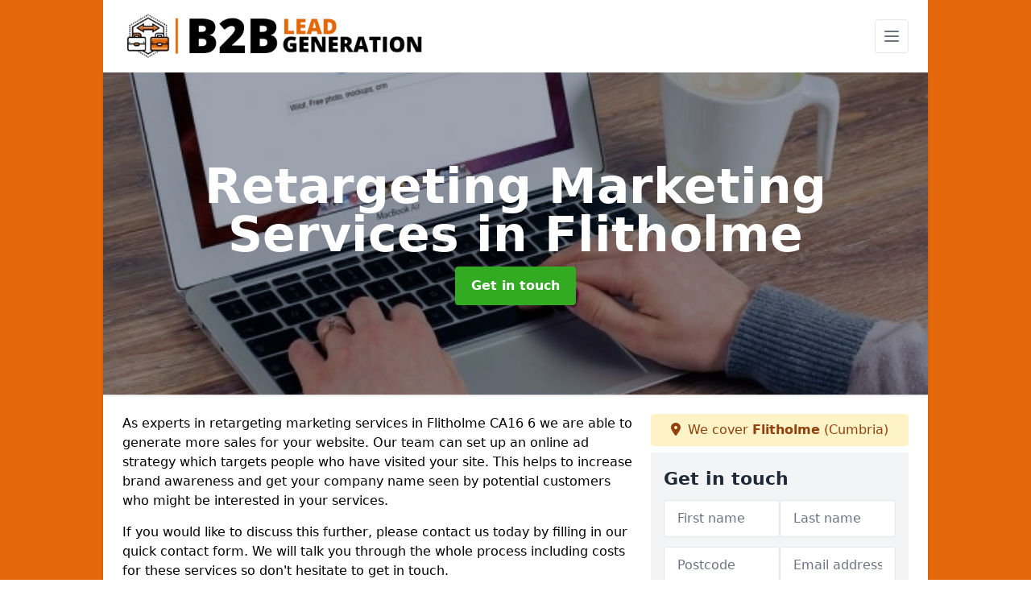

--- FILE ---
content_type: text/html; charset=UTF-8
request_url: https://www.b2b-lead-generation.co.uk/google/retargeting/cumbria/flitholme
body_size: 7867
content:
<!DOCTYPE html>
<html lang="en">
    <head>
        <meta charset="utf-8">
        <meta name="viewport" content="width=device-width, initial-scale=1">
        <meta name="csrf-token" content="3D8RMN8OOpWrMFeZT8yLYwzApNecQ8vaUm44YyPf">

        <title>Retargeting Marketing Services in Flitholme</title>
        <meta name="description" content="Experts in retargeting marketing services in Flitholme CA16 6 to get more exposure for your brand and bring in new customers." />

        <link rel="canonical" href="https://www.b2b-lead-generation.co.uk/google/retargeting/cumbria/flitholme">

                <link rel="stylesheet" href="/css/app.css?id=e3a24d0a720522dc793eb6d75f38411b">
        <link rel="stylesheet" href="https://cdnjs.cloudflare.com/ajax/libs/font-awesome/6.4.0/css/all.min.css" integrity="sha512-iecdLmaskl7CVkqkXNQ/ZH/XLlvWZOJyj7Yy7tcenmpD1ypASozpmT/E0iPtmFIB46ZmdtAc9eNBvH0H/ZpiBw==" crossorigin="anonymous" referrerpolicy="no-referrer" />
                <script async src="https://pagead2.googlesyndication.com/pagead/js/adsbygoogle.js?client=ca-pub-3184425517253177"
     crossorigin="anonymous"></script>

    <meta name="google-site-verification" content="kpDWo-ljy_E-78aTPY35OjHcfuxp7wiGzrWsKEWTGQM" />
    </head>
    <body class="font-sans antialiased">
        
    <div style="background-color: #e4680b" class="relative flex min-h-screen lg:px-0">

        <div class="container w-full md:max-w-5xl mx-auto v-cloak" id="app">

            <header class="bg-white">
    <div class="flex justify-between items-center px-6 py-3">
        <a href="/">
            <img class="max-h-14" src="https://www.b2b-lead-generation.co.uk/tenancy/assets/1664368174_FILE-20210902-1225J9QM96YMXSZV.png" loading="lazy">
        </a>
        <nav class="pl-6 py-3">
            <div class="flex items-center">
                <button class="mobile-menu-button p-2 bg-white rounded border">
                    <svg
                            class="w-6 h-6 text-gray-500"
                            x-show="!showMenu"
                            fill="none"
                            stroke-linecap="round"
                            stroke-linejoin="round"
                            stroke-width="2"
                            viewBox="0 0 24 24"
                            stroke="currentColor"
                    >
                        <path d="M4 6h16M4 12h16M4 18h16"></path>
                    </svg>
                </button>
            </div>
        </nav>
    </div>
    <div class="hidden mobile-menu bg-white w-full">
        <ul>
            <li><a href="/" class="text-gray-600 pl-4 hover:underline hover:text-gray-800 block py-2">Home</a></li>
                                                                            <li><a href="/email" class="text-gray-700 font-semibold pl-4 py-2 hover:underline hover:text-gray-800 block">Email</a></li>
                                                                <li><a href="/no-risk" class="text-gray-700 font-semibold pl-4 py-2 hover:underline hover:text-gray-800 block">No Risk</a></li>
                                                                <li><a href="/telephone" class="text-gray-700 font-semibold pl-4 py-2 hover:underline hover:text-gray-800 block">Telephone</a></li>
                                                        <div class="dropdown-parent block relative z-10">
                                            <a class="text-gray-700 font-semibold pl-4 rounded inline-flex items-center py-2 block">
                            <span class="mr-1">Google</span>
                            <svg class="fill-current h-4 w-4" xmlns="http://www.w3.org/2000/svg" viewBox="0 0 20 20"><path d="M9.293 12.95l.707.707L15.657 8l-1.414-1.414L10 10.828 5.757 6.586 4.343 8z"/> </svg>
                        </a>
                                        <ul class="dropdown-menu relative hidden text-gray-700 pt-1 pb-1 rounded bg-gray-200 w-full shadow">
                                                    <li>
                                <a class="hover:bg-gray-400 py-2 px-4 block whitespace-no-wrap" href="/google/retargeting">Retargeting</a>
                            </li>
                                            </ul>
                </div>
                            <div class="dropdown-parent block relative z-10">
                                            <a class="text-gray-700 font-semibold pl-4 rounded inline-flex items-center py-2 block">
                            <span class="mr-1">Online Search</span>
                            <svg class="fill-current h-4 w-4" xmlns="http://www.w3.org/2000/svg" viewBox="0 0 20 20"><path d="M9.293 12.95l.707.707L15.657 8l-1.414-1.414L10 10.828 5.757 6.586 4.343 8z"/> </svg>
                        </a>
                                        <ul class="dropdown-menu relative hidden text-gray-700 pt-1 pb-1 rounded bg-gray-200 w-full shadow">
                                                    <li>
                                <a class="hover:bg-gray-400 py-2 px-4 block whitespace-no-wrap" href="/online-search/backlinks">Backlinks</a>
                            </li>
                                                    <li>
                                <a class="hover:bg-gray-400 py-2 px-4 block whitespace-no-wrap" href="/online-search/seo">SEO</a>
                            </li>
                                            </ul>
                </div>
                            <div class="dropdown-parent block relative z-10">
                                            <a class="text-gray-700 font-semibold pl-4 rounded inline-flex items-center py-2 block">
                            <span class="mr-1">Social Media</span>
                            <svg class="fill-current h-4 w-4" xmlns="http://www.w3.org/2000/svg" viewBox="0 0 20 20"><path d="M9.293 12.95l.707.707L15.657 8l-1.414-1.414L10 10.828 5.757 6.586 4.343 8z"/> </svg>
                        </a>
                                        <ul class="dropdown-menu relative hidden text-gray-700 pt-1 pb-1 rounded bg-gray-200 w-full shadow">
                                                    <li>
                                <a class="hover:bg-gray-400 py-2 px-4 block whitespace-no-wrap" href="/social-media/facebook">Facebook</a>
                            </li>
                                                    <li>
                                <a class="hover:bg-gray-400 py-2 px-4 block whitespace-no-wrap" href="/social-media/instagram">Instagram</a>
                            </li>
                                                    <li>
                                <a class="hover:bg-gray-400 py-2 px-4 block whitespace-no-wrap" href="/social-media/youtube">Youtube</a>
                            </li>
                                            </ul>
                </div>
                            <div class="dropdown-parent block relative z-10">
                                            <a class="text-gray-700 font-semibold pl-4 rounded inline-flex items-center py-2 block">
                            <span class="mr-1">Traditional</span>
                            <svg class="fill-current h-4 w-4" xmlns="http://www.w3.org/2000/svg" viewBox="0 0 20 20"><path d="M9.293 12.95l.707.707L15.657 8l-1.414-1.414L10 10.828 5.757 6.586 4.343 8z"/> </svg>
                        </a>
                                        <ul class="dropdown-menu relative hidden text-gray-700 pt-1 pb-1 rounded bg-gray-200 w-full shadow">
                                                    <li>
                                <a class="hover:bg-gray-400 py-2 px-4 block whitespace-no-wrap" href="/traditional/billboards">Billboards</a>
                            </li>
                                                    <li>
                                <a class="hover:bg-gray-400 py-2 px-4 block whitespace-no-wrap" href="/traditional/outdoor">Outdoor</a>
                            </li>
                                                    <li>
                                <a class="hover:bg-gray-400 py-2 px-4 block whitespace-no-wrap" href="/traditional/press">Press</a>
                            </li>
                                                    <li>
                                <a class="hover:bg-gray-400 py-2 px-4 block whitespace-no-wrap" href="/traditional/radio-ads">Radio Ads</a>
                            </li>
                                                    <li>
                                <a class="hover:bg-gray-400 py-2 px-4 block whitespace-no-wrap" href="/traditional/tv-ads">TV Ads</a>
                            </li>
                                                    <li>
                                <a class="hover:bg-gray-400 py-2 px-4 block whitespace-no-wrap" href="/traditional/vehicle">Vehicle</a>
                            </li>
                                            </ul>
                </div>
                        <li><a href="/contact" class="text-gray-600 pl-4 hover:underline hover:text-gray-800 block py-2">Contact</a></li>
        </ul>
    </div>
</header>
            <div class="bg-gray-200 overflow-hidden shadow p-6 min-h-200 md:min-h-300 lg:min-h-400 flex items-center justify-center relative">
    <div class="absolute inset-0">
                <img class="h-full w-full object-cover" loading="lazy" src="https://www.b2b-lead-generation.co.uk/tenancy/assets/1664370365_Google_SEO_Services.jpg">
                <div class="absolute inset-0 bg-gray-400 mix-blend-multiply"></div>
    </div>
    <div class="block text-center text-white relative">
        <h1 class="text-4xl md:text-6xl font-bold">Retargeting Marketing Services
                                        <span>in Flitholme</span>
                    </h1>
        <a href="/contact" style="background-color: #32aa22" class="inline-block mx-auto text-center w-auto rounded px-5 py-3 text-white font-bold">Get in touch</a>
    </div>
</div>
            <div class="bg-white dark:bg-gray-800 shadow p-6 block md:flex flex-wrap lg:flex-nowrap lg:space-x-4">
                <div class="lg:w-2/3 w-3/3 page_content">
                    <p>As experts in retargeting marketing services in Flitholme CA16 6 we are able to generate more sales for your website. Our team can set up an online ad strategy which targets people who have visited your site. This helps to increase brand awareness and get your company name seen by potential customers who might be interested in your services.</p><p>If you would like to discuss this further, please contact us today by filling in our quick contact form. We will talk you through the whole process including costs for these services so don't hesitate to get in touch.</p><p><a target="_self" rel="" class="text-blue-600 underline" href="https://www.b2b-lead-generation.co.uk/admin/pages/edit/54#"><u><a href="/contact" style="background-color: #d06916; color:#ffffff" class="block font-bold text-center w-full md:w-48 rounded py-3">MORE INFORMATION</a></u></a></p><h2>What is Retargeting?</h2><p>Retargeting is a method of online marketing in which ads are shown to people based on actions they have previously made on the internet. For example, if someone visited your website but this didn't convert to a sale, adverts for your company would be shown when they visit other websites. As this person has already shown an interest in your business, it is likely that they might eventually decide to make a purchase from you. By making your brand name visible and clear in their minds, they could choose to go back to you when they are ready to buy.</p><p>This method is also known as remarketing, and it can be very successful in increasing conversion from people who visit your company website. If someone doesn't decide to purchase your products or services straight away, they may come back at a later time if they are seeing your adverts regularly.</p><div class="video-wrapper"><iframe src="https://www.youtube.com/embed/tzzGgPv_REs" frameborder="0" allow="accelerometer; autoplay; clipboard-write; encrypted-media; gyroscope; picture-in-picture" allowfullscreen="allowfullscreen"></iframe></div><h2>Online Targeted Advertising</h2><p>If you want to get the best return on investment from your marketing strategies, online targeted advertising is a good option to choose. This ensures that your adverts only target people who are likely to be interested. By doing this, you are not wasting time advertising to people who will never want to buy what you are offering. These strategies target nearby people based on things they have looked for previously, or things they have an interest in. There are many ways of using this information and it can be extremely effective if you are looking to increase your sales.</p><p><a target="_self" rel="" class="text-blue-600 underline" href="https://www.b2b-lead-generation.co.uk/admin/pages/edit/54#"><u><a href="/contact" style="background-color: #d06916; color:#ffffff" class="block font-bold text-center w-full md:w-48 rounded py-3">ENQUIRE TODAY</a></u></a></p><p>We would be happy to discuss our online retargeting services with you if you are interested in boosting your business. We have helped many businesses in Flitholme to improve their online presence with this form of marketing. Just fill in the contact box on this page to speak with one of our helpful team today. We'll be able to explain each part of what we do, and give you some more details on the prices for this.</p><img src="https://www.b2b-lead-generation.co.uk/tenancy/assets/1664369733_b2b-lead-gen.png" alt="Retargeting Marketing Services in North West"><h2>Social Media Retargeting in Flitholme</h2><p>One of the most common ways to use this type of strategy is through social media retargeting. You will probably have noticed adverts showing up on your social media profiles which look familiar to you. This is because companies can track your website visits through pixels and cookies, and then show adverts for things you have already looked at. One platform which displays these kinds of ads a lot is Facebook. If you have ever been looking at a pair of shoes from an online retailer and then decided not to buy them, you may have noticed adverts for those shoes being displayed on your Facebook feed later on.&nbsp;</p><p>We are able to set up a strategy like this for your own company in Flitholme which retargets people who have looked at your website. So if someone has looked at a particular product on your site, but didn't decide to buy it, we can provide local retargeting marketing services which show ads for this product in other places. If that person was logged into their Facebook account while looking at your page, the next time they go onto Facebook an advert for your page could be shown.</p><p><a target="_self" rel="" class="text-blue-600 underline" href="https://www.b2b-lead-generation.co.uk/admin/pages/edit/54#"><u><a href="/contact" style="background-color: #d06916; color:#ffffff" class="block font-bold text-center w-full md:w-48 rounded py-3">CONTACT US</a></u></a></p><h2>Other Online Marketing Methods</h2><ul><li><p>Google Adwords Management in Flitholme - <a target="_self" rel="" class="text-blue-600 underline" href="https://www.b2b-lead-generation.co.uk/google/adwords/cumbria/flitholme"><u>https://www.b2b-lead-generation.co.uk/google/adwords/cumbria/flitholme</u></a></p></li><li><p>Search Engine Optimisation in Flitholme - <a target="_self" rel="" class="text-blue-600 underline" href="https://www.b2b-lead-generation.co.uk/online-search/seo/cumbria/flitholme"><u>https://www.b2b-lead-generation.co.uk/online-search/seo/cumbria/flitholme</u></a></p></li><li><p>Link Building Specialist in Flitholme - <a target="_self" rel="" class="text-blue-600 underline" href="https://www.b2b-lead-generation.co.uk/online-search/backlinks/cumbria/flitholme"><u>https://www.b2b-lead-generation.co.uk/online-search/backlinks/cumbria/flitholme</u></a></p></li></ul><h2>Get in Contact</h2><p>If you would like to know more about how we can help further your marketing strategies, please get in touch with us today. We are here to help give you a better return on investment from a targeted and effective advertising campaign. Just complete our contact form to talk more about the costs for retargeting marketing services in Flitholme CA16 6 and we will get back to you with some more advice.</p><div class="video-wrapper"><iframe src="https://www.youtube.com/embed/YdIV-OoMLuo" frameborder="0" allow="accelerometer; autoplay; clipboard-write; encrypted-media; gyroscope; picture-in-picture" allowfullscreen="allowfullscreen"></iframe></div>
                </div>
                <div class="lg:w-1/3 w-3/3 sticky top-0 h-full">
                                                            <p class="rounded bg-yellow-100 pb-2 p-2 mb-2 text-yellow-800 text-center"><i class="fa-solid fa-location-dot mr-1"></i> We cover <span class="font-bold">Flitholme</span> (Cumbria)</p>
                                        <div class="p-4 bg-gray-100">
                        <h2 class="text-gray-800">Get in touch</h2>
<form class="m-auto" id="contact-form" method="post" action="https://www.b2b-lead-generation.co.uk/contact">
    <input type="hidden" name="_token" value="3D8RMN8OOpWrMFeZT8yLYwzApNecQ8vaUm44YyPf">    <div id="my_name_inRHkmW6x9qisjwf_wrap" style="display: none" aria-hidden="true">
        <input id="my_name_inRHkmW6x9qisjwf"
               name="my_name_inRHkmW6x9qisjwf"
               type="text"
               value=""
                              autocomplete="nope"
               tabindex="-1">
        <input name="valid_from"
               type="text"
               value="[base64]"
                              autocomplete="off"
               tabindex="-1">
    </div>
            <div class="flex gap-2">
        <div id="my_name_sAqOPRkESHocbpgt_wrap" style="display: none" aria-hidden="true">
        <input id="my_name_sAqOPRkESHocbpgt"
               name="my_name_sAqOPRkESHocbpgt"
               type="text"
               value=""
                              autocomplete="nope"
               tabindex="-1">
        <input name="valid_from"
               type="text"
               value="[base64]"
                              autocomplete="off"
               tabindex="-1">
    </div>
        <div class="w-full md:w-1/2">
            <input id="first_name" name="first_name" value="" class=" appearance-none block w-full bg-white text-gray-600 border border-gray-200 rounded py-3 px-4 mb-3 leading-tight focus:outline-none focus:bg-white" type="text" placeholder="First name">
                    </div>
        <div class="w-full md:w-1/2">
            <input id="last_name" name="last_name" value="" class=" appearance-none block w-full bg-white text-gray-600 border border-gray-200 rounded py-3 px-4 mb-3 leading-tight focus:outline-none focus:bg-white" type="text" placeholder="Last name">
                    </div>
    </div>
    <div class="flex gap-2">
        <div class="w-full md:w-1/2">
            <input id="postcode" name="postcode" value="" class=" appearance-none block w-full bg-white text-gray-600 border border-gray-200 rounded py-3 px-4 mb-3 leading-tight focus:outline-none focus:bg-white" type="text" placeholder="Postcode">
                    </div>
        <div class="w-full md:w-1/2">
            <input id="email" name="email" value="" class=" appearance-none block w-full bg-white text-gray-600 border border-gray-200 rounded py-3 px-4 mb-3 leading-tight focus:outline-none focus:bg-white" type="text" placeholder="Email address">
                    </div>
    </div>
    <div class="flex gap-2">
        <div class="w-full">
            <input id="phone" name="phone" value="" class=" appearance-none block w-full bg-white text-gray-600 border border-gray-200 rounded py-3 px-4 mb-3 leading-tight focus:outline-none focus:bg-white" type="text" placeholder="Phone number">
                    </div>
    </div>
    <div class="flex">
        <div class="w-full">
            <textarea id="message" name="message" class=" appearance-none block w-full bg-white text-gray-600 border border-gray-200 rounded py-3 px-4 mb-3 leading-tight focus:outline-none focus:bg-white" type="text" placeholder="Your message"></textarea>
            <p class="text-gray-600 text-xs font-medium italic">We aim to get back to you in 1 working day.</p>
                    </div>
    </div>
    <button type="submit" class="bg-blue-500 hover:bg-blue-700 text-white w-full font-bold py-2 px-4 rounded">
        Send message
    </button>
</form>
                    </div>
                    <hr class="mb-4">
                    <div class="p-4 rounded bg-gray-100">
                        <h2>Skip to</h2>
                        <toc></toc>
                    </div>
                    <div class="mt-6">
                        <div class="mt-4 pt-4 border-t">
    <h2>Gallery</h2>
    <div class="grid grid-cols-2 gap-2">
                    <img class="rounded" loading="lazy" src="https://www.b2b-lead-generation.co.uk/tenancy/assets/1664370147_Facebook_Advertising.jpg" alt="Retargeting Marketing Services 0">
                    <img class="rounded" loading="lazy" src="https://www.b2b-lead-generation.co.uk/tenancy/assets/1664370147_FILE-20210520-1843A9R56HJD5FYK.jpg" alt="Retargeting Marketing Services 1">
                    <img class="rounded" loading="lazy" src="https://www.b2b-lead-generation.co.uk/tenancy/assets/1664370147_FILE-20210730-1005UFLW5D2BQ2VM.jpg" alt="Retargeting Marketing Services 2">
                    <img class="rounded" loading="lazy" src="https://www.b2b-lead-generation.co.uk/tenancy/assets/1664370147_FILE-20210730-1031FXKKVF6MTJ8D.jpg" alt="Retargeting Marketing Services 3">
                    <img class="rounded" loading="lazy" src="https://www.b2b-lead-generation.co.uk/tenancy/assets/1664370147_FILE-20210730-10208WSJ1KETUPGC.jpg" alt="Retargeting Marketing Services 4">
                    <img class="rounded" loading="lazy" src="https://www.b2b-lead-generation.co.uk/tenancy/assets/1664370147_Google_Ads_SEO.png" alt="Retargeting Marketing Services 5">
                    <img class="rounded" loading="lazy" src="https://www.b2b-lead-generation.co.uk/tenancy/assets/1664370147_Google_Adwords.jpg" alt="Retargeting Marketing Services 6">
                    <img class="rounded" loading="lazy" src="https://www.b2b-lead-generation.co.uk/tenancy/assets/1664370147_Google_SEO_Services.jpg" alt="Retargeting Marketing Services 7">
                    <img class="rounded" loading="lazy" src="https://www.b2b-lead-generation.co.uk/tenancy/assets/1664370147_Magazine_Adverts.jpg" alt="Retargeting Marketing Services 8">
                    <img class="rounded" loading="lazy" src="https://www.b2b-lead-generation.co.uk/tenancy/assets/1664370147_Newspaper_Advertising.jpg" alt="Retargeting Marketing Services 9">
                    <img class="rounded" loading="lazy" src="https://www.b2b-lead-generation.co.uk/tenancy/assets/1664370147_Newspaper_Print_Ads.png" alt="Retargeting Marketing Services 10">
                    <img class="rounded" loading="lazy" src="https://www.b2b-lead-generation.co.uk/tenancy/assets/1664370147_Online_Email_Campaign.png" alt="Retargeting Marketing Services 11">
                    <img class="rounded" loading="lazy" src="https://www.b2b-lead-generation.co.uk/tenancy/assets/1664370147_Online_Marketing.jpg" alt="Retargeting Marketing Services 12">
                    <img class="rounded" loading="lazy" src="https://www.b2b-lead-generation.co.uk/tenancy/assets/1664370147_Online_Marketing_SEO.jpg" alt="Retargeting Marketing Services 13">
                    <img class="rounded" loading="lazy" src="https://www.b2b-lead-generation.co.uk/tenancy/assets/1664370147_Outdoor_Ads.jpg" alt="Retargeting Marketing Services 14">
                    <img class="rounded" loading="lazy" src="https://www.b2b-lead-generation.co.uk/tenancy/assets/1664370147_Outdoor_Advertising.jpg" alt="Retargeting Marketing Services 15">
                    <img class="rounded" loading="lazy" src="https://www.b2b-lead-generation.co.uk/tenancy/assets/1664370147_Radio_Advertising_Experts.jpg" alt="Retargeting Marketing Services 16">
                    <img class="rounded" loading="lazy" src="https://www.b2b-lead-generation.co.uk/tenancy/assets/1664370147_Radio_Marketing_Specialists.jpg" alt="Retargeting Marketing Services 17">
                    <img class="rounded" loading="lazy" src="https://www.b2b-lead-generation.co.uk/tenancy/assets/1664370147_SEO_Marketing.jpg" alt="Retargeting Marketing Services 18">
            </div>
</div>
                    </div>
                </div>
            </div>

        </div>
    </div>

        <div style="background-color: #e4680b">
            <details class="container w-full md:max-w-5xl mx-auto p-6 block bg-white shadow">
                <summary class="cursor-pointer font-bold">Other locations available for retargeting marketing services</summary>
                <aside>
                    <nav aria-label="Related Areas">
                        <ul>
                                                                                                <li><a class="text-blue-800 underline" href="/google/retargeting/cumbria/ambleside">Ambleside</a></li>
                                                                                                                                <li><a class="text-blue-800 underline" href="/google/retargeting/cumbria/elterwater">Elterwater</a></li>
                                                                                                                                <li><a class="text-blue-800 underline" href="/google/retargeting/cumbria/kirkcambeck">Kirkcambeck</a></li>
                                                                                                                                <li><a class="text-blue-800 underline" href="/google/retargeting/cumbria/newbiggin">Newbiggin</a></li>
                                                                                                                                <li><a class="text-blue-800 underline" href="/google/retargeting/cumbria/laversdale-lane">Laversdale Lane</a></li>
                                                                                                                                <li><a class="text-blue-800 underline" href="/google/retargeting/cumbria/brampton">Brampton</a></li>
                                                                                                                                <li><a class="text-blue-800 underline" href="/google/retargeting/cumbria/garlands">Garlands</a></li>
                                                                                                                                <li><a class="text-blue-800 underline" href="/google/retargeting/cumbria/drybeck">Drybeck</a></li>
                                                                                                                                <li><a class="text-blue-800 underline" href="/google/retargeting/cumbria/roachburn">Roachburn</a></li>
                                                                                                                                <li><a class="text-blue-800 underline" href="/google/retargeting/cumbria/angerton">Angerton</a></li>
                                                                                                                                <li><a class="text-blue-800 underline" href="/google/retargeting/cumbria/castletown">Castletown</a></li>
                                                                                                                                <li><a class="text-blue-800 underline" href="/google/retargeting/cumbria/plumptonfoot">Plumptonfoot</a></li>
                                                                                                                                <li><a class="text-blue-800 underline" href="/google/retargeting/cumbria/hallbankgate">Hallbankgate</a></li>
                                                                                                                                <li><a class="text-blue-800 underline" href="/google/retargeting/cumbria/head-crag">Head Crag</a></li>
                                                                                                                                <li><a class="text-blue-800 underline" href="/google/retargeting/cumbria/cummersdale">Cummersdale</a></li>
                                                                                                                                <li><a class="text-blue-800 underline" href="/google/retargeting/cumbria/mite-houses">Mite Houses</a></li>
                                                                                                                                <li><a class="text-blue-800 underline" href="/google/retargeting/cumbria/torpenhow">Torpenhow</a></li>
                                                                                                                                <li><a class="text-blue-800 underline" href="/google/retargeting/cumbria/chalkfoot">Chalkfoot</a></li>
                                                                                                                                <li><a class="text-blue-800 underline" href="/google/retargeting/cumbria/little-salkeld">Little Salkeld</a></li>
                                                                                                                                <li><a class="text-blue-800 underline" href="/google/retargeting/cumbria/winster">Winster</a></li>
                                                                                                                                <li><a class="text-blue-800 underline" href="/google/retargeting/cumbria/homewood">Homewood</a></li>
                                                                                                                                <li><a class="text-blue-800 underline" href="/google/retargeting/cumbria/willow-holme">Willow Holme</a></li>
                                                                                                                                <li><a class="text-blue-800 underline" href="/google/retargeting/cumbria/high-waverbridge">High Waverbridge</a></li>
                                                                                                                                <li><a class="text-blue-800 underline" href="/google/retargeting/cumbria/flakebridge">Flakebridge</a></li>
                                                                                                                                <li><a class="text-blue-800 underline" href="/google/retargeting/cumbria/great-ormside">Great Ormside</a></li>
                                                                                    </ul>
                    </nav>
                </aside>
            </details>
        </div>

        
        <div style="background-color: #e4680b">
    <div style="background-color: #e4680b" class="relative flex">
        <div class="container w-full md:max-w-5xl mx-auto p-4 lg:flex justify-between bg-gray-200">
            <div>
                <h2>Pages</h2>

                <ul>
                    
                        
                    
                                                    <li><a href="/cumbria/flitholme" class="text-gray-900 hover:underline hover:text-gray-800">B2B Lead Generation in Flitholme</a></li>
                                            
                        
                    
                                                    <li><a href="/email/cumbria/flitholme" class="text-gray-900 hover:underline hover:text-gray-800">Email in Flitholme</a></li>
                                            
                        
                    
                                                    <li><a href="/no-risk/cumbria/flitholme" class="text-gray-900 hover:underline hover:text-gray-800">No Risk in Flitholme</a></li>
                                            
                        
                    
                                                    <li><a href="/telephone/cumbria/flitholme" class="text-gray-900 hover:underline hover:text-gray-800">Telephone in Flitholme</a></li>
                                            
                    
                        <li><a href="/google/retargeting/cumbria/flitholme" class="text-gray-900 hover:underline hover:text-gray-800">Retargeting in Flitholme</a></li>








                    
                        <li><a href="/online-search/backlinks/cumbria/flitholme" class="text-gray-900 hover:underline hover:text-gray-800">Backlinks in Flitholme</a></li><li><a href="/online-search/seo/cumbria/flitholme" class="text-gray-900 hover:underline hover:text-gray-800">SEO in Flitholme</a></li>








                    
                        <li><a href="/social-media/facebook/cumbria/flitholme" class="text-gray-900 hover:underline hover:text-gray-800">Facebook in Flitholme</a></li><li><a href="/social-media/instagram/cumbria/flitholme" class="text-gray-900 hover:underline hover:text-gray-800">Instagram in Flitholme</a></li><li><a href="/social-media/youtube/cumbria/flitholme" class="text-gray-900 hover:underline hover:text-gray-800">Youtube in Flitholme</a></li>








                    
                        <li><a href="/traditional/billboards/cumbria/flitholme" class="text-gray-900 hover:underline hover:text-gray-800">Billboards in Flitholme</a></li><li><a href="/traditional/outdoor/cumbria/flitholme" class="text-gray-900 hover:underline hover:text-gray-800">Outdoor in Flitholme</a></li><li><a href="/traditional/press/cumbria/flitholme" class="text-gray-900 hover:underline hover:text-gray-800">Press in Flitholme</a></li><li><a href="/traditional/radio-ads/cumbria/flitholme" class="text-gray-900 hover:underline hover:text-gray-800">Radio Ads in Flitholme</a></li><li><a href="/traditional/tv-ads/cumbria/flitholme" class="text-gray-900 hover:underline hover:text-gray-800">TV Ads in Flitholme</a></li><li><a href="/traditional/vehicle/cumbria/flitholme" class="text-gray-900 hover:underline hover:text-gray-800">Vehicle in Flitholme</a></li>








                    
                    <li><a href="/contact" class="text-gray-900 hover:underline hover:text-gray-800">Contact</a></li>
                </ul>
            </div>
            <div class="lg:mt-0 mt-4">
                <h2>Legal information</h2>
<ul>
                </ul>
            </div>
            <div class="lg:mt-0 mt-4 lg:mb-0 mb-4">
                <h2>Social links</h2>
                <div class="flex flex-wrap space-x-3">
            <a href="https://www.facebook.com" target="_blank" rel="nofollow">
            <svg class="w-4" role="img" viewBox="0 0 24 24" xmlns="http://www.w3.org/2000/svg"><title>Facebook</title><path d="M24 12.073c0-6.627-5.373-12-12-12s-12 5.373-12 12c0 5.99 4.388 10.954 10.125 11.854v-8.385H7.078v-3.47h3.047V9.43c0-3.007 1.792-4.669 4.533-4.669 1.312 0 2.686.235 2.686.235v2.953H15.83c-1.491 0-1.956.925-1.956 1.874v2.25h3.328l-.532 3.47h-2.796v8.385C19.612 23.027 24 18.062 24 12.073z"/></svg>
        </a>
    
            <a href="https://twitter.com/b2bleaduk" target="_blank" rel="nofollow">
            <svg class="w-4" role="img" viewBox="0 0 24 24" xmlns="http://www.w3.org/2000/svg"><title>Twitter</title><path d="M23.953 4.57a10 10 0 01-2.825.775 4.958 4.958 0 002.163-2.723c-.951.555-2.005.959-3.127 1.184a4.92 4.92 0 00-8.384 4.482C7.69 8.095 4.067 6.13 1.64 3.162a4.822 4.822 0 00-.666 2.475c0 1.71.87 3.213 2.188 4.096a4.904 4.904 0 01-2.228-.616v.06a4.923 4.923 0 003.946 4.827 4.996 4.996 0 01-2.212.085 4.936 4.936 0 004.604 3.417 9.867 9.867 0 01-6.102 2.105c-.39 0-.779-.023-1.17-.067a13.995 13.995 0 007.557 2.209c9.053 0 13.998-7.496 13.998-13.985 0-.21 0-.42-.015-.63A9.935 9.935 0 0024 4.59z"/></svg>
        </a>
    
    
            <a href="https://www.pinterest.com/b2bleaduk/" target="_blank" rel="nofollow">
            <svg class="w-4" role="img" viewBox="0 0 24 24" xmlns="http://www.w3.org/2000/svg"><title>Pinterest</title><path d="M12.017 0C5.396 0 .029 5.367.029 11.987c0 5.079 3.158 9.417 7.618 11.162-.105-.949-.199-2.403.041-3.439.219-.937 1.406-5.957 1.406-5.957s-.359-.72-.359-1.781c0-1.663.967-2.911 2.168-2.911 1.024 0 1.518.769 1.518 1.688 0 1.029-.653 2.567-.992 3.992-.285 1.193.6 2.165 1.775 2.165 2.128 0 3.768-2.245 3.768-5.487 0-2.861-2.063-4.869-5.008-4.869-3.41 0-5.409 2.562-5.409 5.199 0 1.033.394 2.143.889 2.741.099.12.112.225.085.345-.09.375-.293 1.199-.334 1.363-.053.225-.172.271-.401.165-1.495-.69-2.433-2.878-2.433-4.646 0-3.776 2.748-7.252 7.92-7.252 4.158 0 7.392 2.967 7.392 6.923 0 4.135-2.607 7.462-6.233 7.462-1.214 0-2.354-.629-2.758-1.379l-.749 2.848c-.269 1.045-1.004 2.352-1.498 3.146 1.123.345 2.306.535 3.55.535 6.607 0 11.985-5.365 11.985-11.987C23.97 5.39 18.592.026 11.985.026L12.017 0z"/></svg>
        </a>
    
            <a href="https://www.youtube.com/channel/UC80Yuu8JU9ET-yftMIxsVOw" target="_blank" rel="nofollow">
            <svg class="w-4" role="img" viewBox="0 0 24 24" xmlns="http://www.w3.org/2000/svg"><title>YouTube</title><path d="M23.498 6.186a3.016 3.016 0 0 0-2.122-2.136C19.505 3.545 12 3.545 12 3.545s-7.505 0-9.377.505A3.017 3.017 0 0 0 .502 6.186C0 8.07 0 12 0 12s0 3.93.502 5.814a3.016 3.016 0 0 0 2.122 2.136c1.871.505 9.376.505 9.376.505s7.505 0 9.377-.505a3.015 3.015 0 0 0 2.122-2.136C24 15.93 24 12 24 12s0-3.93-.502-5.814zM9.545 15.568V8.432L15.818 12l-6.273 3.568z"/></svg>
        </a>
    
            <a href="https://b2bleadgenerationuk.tumblr.com/" target="_blank" rel="nofollow">
            <svg class="w-4" role="img" viewBox="0 0 24 24" xmlns="http://www.w3.org/2000/svg"><title>Tumblr</title><path d="M14.563 24c-5.093 0-7.031-3.756-7.031-6.411V9.747H5.116V6.648c3.63-1.313 4.512-4.596 4.71-6.469C9.84.051 9.941 0 9.999 0h3.517v6.114h4.801v3.633h-4.82v7.47c.016 1.001.375 2.371 2.207 2.371h.09c.631-.02 1.486-.205 1.936-.419l1.156 3.425c-.436.636-2.4 1.374-4.156 1.404h-.178l.011.002z"/></svg>
        </a>
    </div>
            </div>
        </div>
    </div>
</div>

        <script src="/js/web.js?id=e57ead0ac6f9b34878f9a7cf94f9a862"></script>
    <script defer src="https://static.cloudflareinsights.com/beacon.min.js/vcd15cbe7772f49c399c6a5babf22c1241717689176015" integrity="sha512-ZpsOmlRQV6y907TI0dKBHq9Md29nnaEIPlkf84rnaERnq6zvWvPUqr2ft8M1aS28oN72PdrCzSjY4U6VaAw1EQ==" data-cf-beacon='{"version":"2024.11.0","token":"f1025d8d5bb9408b89b6bcdeebaf7e59","r":1,"server_timing":{"name":{"cfCacheStatus":true,"cfEdge":true,"cfExtPri":true,"cfL4":true,"cfOrigin":true,"cfSpeedBrain":true},"location_startswith":null}}' crossorigin="anonymous"></script>
</body>
</html>


--- FILE ---
content_type: text/html; charset=utf-8
request_url: https://www.google.com/recaptcha/api2/aframe
body_size: 267
content:
<!DOCTYPE HTML><html><head><meta http-equiv="content-type" content="text/html; charset=UTF-8"></head><body><script nonce="VaWO6_x2l1bizLbNHaOp9A">/** Anti-fraud and anti-abuse applications only. See google.com/recaptcha */ try{var clients={'sodar':'https://pagead2.googlesyndication.com/pagead/sodar?'};window.addEventListener("message",function(a){try{if(a.source===window.parent){var b=JSON.parse(a.data);var c=clients[b['id']];if(c){var d=document.createElement('img');d.src=c+b['params']+'&rc='+(localStorage.getItem("rc::a")?sessionStorage.getItem("rc::b"):"");window.document.body.appendChild(d);sessionStorage.setItem("rc::e",parseInt(sessionStorage.getItem("rc::e")||0)+1);localStorage.setItem("rc::h",'1765317504263');}}}catch(b){}});window.parent.postMessage("_grecaptcha_ready", "*");}catch(b){}</script></body></html>